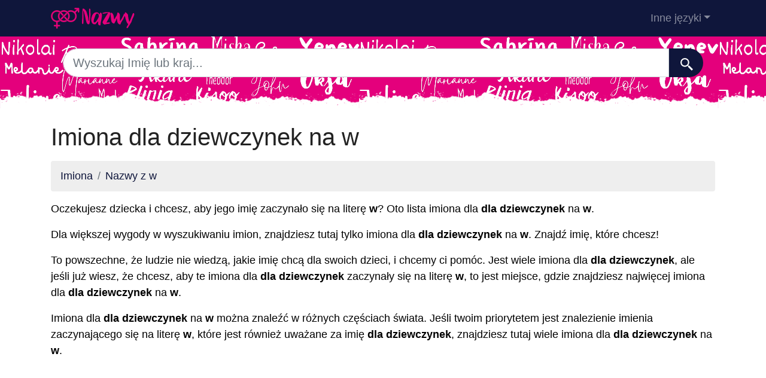

--- FILE ---
content_type: text/html; charset=UTF-8
request_url: https://nazwy.org/imie-dziewczynki-z-w
body_size: 6472
content:
<!DOCTYPE html>
<html lang="pl"  >

<head>

<meta charset="utf-8">
<meta name="viewport" content="width=device-width, initial-scale=1, shrink-to-fit=no">
<title>Imię dla dziewczynki z w</title>
<base href="https://nazwy.org/">
		
			
  <meta name="description" content="Imiona dziewcząt, które zaczynają się na literę w. Jeśli szukasz imion dla dziewczynek, które zaczynają się na literę w, oto one wszystkie.">
    <meta property="og:description" content="Imiona dziewcząt, które zaczynają się na literę w. Jeśli szukasz imion dla dziewczynek, które zaczynają się na literę w, oto one wszystkie." />
    <meta property="og:type" content="article" />
<meta property="og:title" content="Imię dla dziewczynki z w" />
<meta property="og:url" content="https://nazwy.org/imie-dziewczynki-z-w" />
<meta property="og:site_name" content="nazwy.org" />


<meta property="og:image" content="https://nazwy.org/img/nazwy.org/default/1200.jpg" />
<meta property="og:image:secure_url" content="https://nazwy.org/img/nazwy.org/default/1200.jpg" />

<meta name="twitter:card" content="summary_large_image" />
<meta name="twitter:description" content="Imiona dziewcząt, które zaczynają się na literę w. Jeśli szukasz imion dla dziewczynek, które zaczynają się na literę w, oto one wszystkie." />
<meta name="twitter:title" content="Imię dla dziewczynki z w" />
<meta name="twitter:site" content="nazwy.org" />
<meta name="twitter:image" content="https://nazwy.org/img/nazwy.org/default/1200.jpg" />
<meta name="twitter:creator" content="nazwy.org" />

<link rel="apple-touch-icon" sizes="57x57" href="images/favicon/apple-icon-57x57.png">
<link rel="apple-touch-icon" sizes="60x60" href="images/favicon/apple-icon-60x60.png">
<link rel="apple-touch-icon" sizes="72x72" href="images/favicon/apple-icon-72x72.png">
<link rel="apple-touch-icon" sizes="76x76" href="images/favicon/apple-icon-76x76.png">
<link rel="apple-touch-icon" sizes="114x114" href="images/favicon/apple-icon-114x114.png">
<link rel="apple-touch-icon" sizes="120x120" href="images/favicon/apple-icon-120x120.png">
<link rel="apple-touch-icon" sizes="144x144" href="images/favicon/apple-icon-144x144.png">
<link rel="apple-touch-icon" sizes="152x152" href="images/favicon/apple-icon-152x152.png">
<link rel="apple-touch-icon" sizes="180x180" href="images/favicon/apple-icon-180x180.png">
<link rel="icon" type="image/png" sizes="192x192"  href="images/favicon/android-icon-192x192.png">
<link rel="icon" type="image/png" sizes="32x32" href="images/favicon/favicon-32x32.png">
<link rel="icon" type="image/png" sizes="96x96" href="images/favicon/favicon-96x96.png">
<link rel="icon" type="image/png" sizes="16x16" href="images/favicon/favicon-16x16.png">
<meta name="msapplication-TileColor" content="#ffffff">
<meta name="msapplication-TileImage" content="images/favicon/ms-icon-144x144.png">
<meta name="theme-color" content="#ffffff">


<link rel="stylesheet" href="https://cdn.jsdelivr.net/npm/bootstrap@4.6.2/dist/css/bootstrap.min.css" integrity="sha384-xOolHFLEh07PJGoPkLv1IbcEPTNtaed2xpHsD9ESMhqIYd0nLMwNLD69Npy4HI+N" crossorigin="anonymous" />


<style>
header{
    background-image: url(images/fondo.png);
  background-color:#e4007c;

    min-height: 120px;

    display:flex;
    position:relative;
    z-index:0;
    padding-bottom:0px;
}




header::after{
    content:'';
    width: 100%;
    height: 30px;
    background-image: url(images/hero-border.png);
    background-repeat: repeat-x;
    position:absolute;
    bottom:0;
    left:0;


}

footer{

  min-height: 180px;

display:flex;
position:relative;


    content:'';
    width: 100%;
    height: 30px;
    background-image: url(images/footer-border.png);
    background-repeat: repeat-x;
    position:relative;
    top:20;
    left:0;


}

h1,h2,h3,h4,h5{color:#903930; }

.cajita{ margin-bottom:20px; padding-bottom:20px; margin-top:20px; border-bottom:2px solid #FFF;}

.cajita{color:#fff!important;}

a {}

/* unvisited link */
a:link {
  color: #0F163b;

}

a:visited {
  color: #0F163b;

}



/* mouse over link */
a:hover {

  text-decoration:underline;
}

.btn-granate{color:#fff ! important;
background-color:#903930;
text-decoration:none ! important;
}

a:hover.btn-granate  {
background-color:#0F163b! important;
}

.btn-1{color:#FFF !important;
background-color:#0F163B;
text-decoration:none ! important;
}

a:hover.btn-1  {
  color:#FFF !important;
background-color:#666! important;
}


.btn-2{
  color:#FFF !important;
background-color:#903930;
text-decoration:none !important;
}

a:hover.btn-2  {
  color:#FFF !important;
background-color:#0F163B! important;
}


.btn-rosa{
  color:#FFF !important;
background-color:#e4007c;
text-decoration:none !important;
}

a:hover.btn-rosa  {
  color:#FFF !important;
background-color:#0F163b ! important;
}


.btn-azul{
  color:#FFF !important;
background-color:#0073e4;
text-decoration:none !important;
}

a:hover.btn-azul  {
  color:#FFF !important;
background-color:#0F163b! important;
}

.dropdown-item{
  text-decoration:none ! important;
}
.text-white a{color:#fff!important;}

.breadcrumb{background-color:#eee;}


.page {
  background-color: #f8f5de;
  background-image: linear-gradient(to right, rgba(255,210,0,0.3), rgba(200, 160, 0, 0.1) 11%, rgba(0,0,0,0) 35%, rgba(200, 160, 0, 0.1) 65%);
  box-shadow: inset 0 0 75px rgba(255,210,0,0.1), inset 0 0 20px rgba(255,210,0,0.2), inset 0 0 30px rgba(220,120,0,0.3);
  color: rgba(0,0,0,0.3);



  padding: 3em;

}

.pagegris {
  background-color: #eee;




  padding: 3em;

}

.fluix {opacity:0.8;}





body {
            font-family: 'Candara', sans-serif !important;
            background: #FFFFFF;
            font-weight: 400 !important;
            color:#000!important;
            font-size:18px!important;
        }
p{font-size:18px!important}
a{font-size:18px!important}
        h1,
        h2,
        h3,
        h4,
        h5,


        h1 {
            color: #222222
        }

        h2,
        h5,
        h6 {
            color: #222222
        }

        h3 {
            color: #222222
        }

        h4 {
            color: #222222
        }

        .list-item{margin-bottom:10px!important;}





        .card{
  border: none;
  transition: all 500ms cubic-bezier(0.19, 1, 0.22, 1);
 overflow:hidden;
 border-radius:20px;
 min-height:300px;
   box-shadow: 0 0 12px 0 rgba(0,0,0,0.2);


   transition: all 500ms cubic-bezier(0.19, 1, 0.22, 1);

  background-repeat:no-repeat;
  background-position: center center;
}

  .card:hover {
    transform: scale(0.95);
  }



  .hover{
    transition: all 500ms cubic-bezier(0.19, 1, 0.22, 1);
    background-size:90%;
background-repeat:no-repeat;
background-position: center center;

  }
  .hover:hover {
    transform: scale(1.10);
  }





.card2{
  border: none;
  transition: all 500ms cubic-bezier(0.19, 1, 0.22, 1);
 overflow:hidden;
 border-radius:20px;

   box-shadow: 0 0 12px 0 rgba(0,0,0,0.2);


}



  .adsbygoogle {
  display: flex;
  justify-content: center;
  align-items: center;
  min-height: 380px;
}


@media(min-width: 500px) {
  .adsbygoogle {
  display: flex;
  justify-content: center;
  align-items: center;
  min-height: 280px;
}
}

.adsbygoogle-noablate{
  min-height: 126px!important;
}





  </style>









<link rel="canonical" href="https://nazwy.org/imie-dziewczynki-z-w" />
<link rel="alternate" hreflang="es" href="https://nombresdepersona.com/nombres-de-niña-con-w" />
<link rel="alternate" hreflang="en" href="https://firstnam.es/girl-names-with-w" />
<link rel="alternate" hreflang="de" href="https://dervorname.com/madchennamen-mit-/w" />
<link rel="alternate" hreflang="fr" href="https://lesprenoms.eu/prenoms-de-filles-avec-w" />
<link rel="alternate" hreflang="it" href="https://nomipropri.eu/nomi-di-ragazza-con-w" />
<link rel="alternate" hreflang="pt" href="https://nomesproprios.com/nomes-de-meninas-com-w" />
<link rel="alternate" hreflang="pl" href="https://nazwy.org/nazwy-z-w" />
<link rel="alternate" hreflang="nl" href="https://voornamen.eu/namen-met-w" />
<link rel="alternate" hreflang="ru" href="https://xn--80ajiqg.net/имена-с-w" />

</head>
<body>

    <!-- Navigation -->
    <nav class="navbar navbar-expand-lg navbar-dark" style="background-color:#0F163b">
      <div class="container">
      <a class="navbar-brand" href="./"><img src="logo/pl.png" width="175" height="35" alt="nazwy.org logo"></a>
        <button class="navbar-toggler navbar-toggler-right" type="button" data-toggle="collapse" data-target="#navbarResponsive" aria-controls="navbarResponsive" aria-expanded="false" aria-label="Toggle navigation">
          <span class="navbar-toggler-icon"></span>
        </button>

        <div class="collapse navbar-collapse dropdown" id="navbarResponsive">
        <ul class="navbar-nav ml-auto">
         
                        <li class="nav-item dropdown">
                            <a class="nav-link dropdown-toggle" id="dropdown09" href="#" data-toggle="dropdown" + aria-expanded="false">Inne języki</a>
                            <div class="dropdown-menu dropdown-content" aria-labelledby="dropdown09">
                            <a class="dropdown-item" href="https://nombresdepersona.com" hreflang="es"><img src="flags/es.png" /> Nombres de Persona</a>            
                            <a class="dropdown-item" href="https://firstnam.es" hreflang="en"><img src="flags/gb.png" /> First names</a>                            <a class="dropdown-item" href="https://dervorname.com" hreflang="en"><img src="flags/de.png" /> Vornamen</a>                            <a class="dropdown-item" href="https://lesprenoms.eu" hreflang="en"><img src="flags/fr.png" /> Les Prénoms</a>                            <a class="dropdown-item" href="https://nomipropri.eu" hreflang="en"><img src="flags/it.png" /> Nomi Propri</a>                            <a class="dropdown-item" href="https://nomesproprios.com"><img src="flags/pt.png" /> Nomes proprios</a>                                                        <a class="dropdown-item" href="https://voornamen.eu"><img src="flags/nl.png" /> Voornamen</a>                            <a class="dropdown-item" href="https://xn--80ajiqg.net"><img src="flags/ru.png" /> имена</a>                        











                            </div>
                        </li>
   
                    </ul>
          </div>
      
      </div>
    </nav>  
    <header>
    <div class="container">

  


<div class="row justify-content-center">
                      <div class="col-12">
                          <form action="search.php" method="GET">
                              <div class="card-body row no-gutters align-items-center">
                                  <div class="col-auto">
                                      <i class="fas fa-search h4 text-body"></i>
                                  </div>
                                  <!--end of col-->
                                  <div class="col">
                                      <input style="border-radius: 60px 0 0 60px;" autocomplete="off"  class="form-control form-control-lg form-control-borderless" id="searchap" name="q" type="search" placeholder="Wyszukaj Imię lub kraj..." autocomplete="off">
                                     
                                  </div>
                                  <!--end of col-->
                                  <div class="col-auto">
                                      <button style="border-radius: 0 60px 60px 0;background-color:#0F163b" aria-label="Szukaj"  class="btn btn-lg" type="submit">
                                      <svg fill="#FFFFFF" xmlns="http://www.w3.org/2000/svg"  viewBox="0 0 22 22" width="23px" height="23px">    <path d="M 9 2 C 5.1458514 2 2 5.1458514 2 9 C 2 12.854149 5.1458514 16 9 16 C 10.747998 16 12.345009 15.348024 13.574219 14.28125 L 14 14.707031 L 14 16 L 20 22 L 22 20 L 16 14 L 14.707031 14 L 14.28125 13.574219 C 15.348024 12.345009 16 10.747998 16 9 C 16 5.1458514 12.854149 2 9 2 z M 9 4 C 11.773268 4 14 6.2267316 14 9 C 14 11.773268 11.773268 14 9 14 C 6.2267316 14 4 11.773268 4 9 C 4 6.2267316 6.2267316 4 9 4 z"/></svg>
                                      </button>
                                  </div>
                                  <!--end of col-->
                              </div>
                          </form>
                          
                      </div>
                
    </div>


</div>

</header>






<!-- Page Content -->
<div class="container">

    <!-- Page Heading/Breadcrumbs -->
    <h1 class="mt-4 mb-3">Imiona dla dziewczynek na w                  
    </h1>
    <ol class="breadcrumb">
        <li class="breadcrumb-item">
            <a href="./">Imiona</a>
        </li>
         <li class="breadcrumb-item"><a href="nazwy-z-w">Nazwy z w</a></li>
    </ol>


    <div>


        


<p>Oczekujesz dziecka i chcesz, aby jego imię zaczynało się na literę <b>w</b>? Oto lista imiona dla <b>dla dziewczynek</b> na <b>w</b>.</p><p>Dla większej wygody w wyszukiwaniu imion, znajdziesz tutaj tylko imiona dla <b>dla dziewczynek</b> na <b>w</b>. Znajdź imię, które chcesz!</p><p>To powszechne, że ludzie nie wiedzą, jakie imię chcą dla swoich dzieci, i chcemy ci pomóc. Jest wiele imiona dla <b>dla dziewczynek</b>, ale jeśli już wiesz, że chcesz, aby te imiona dla <b>dla dziewczynek</b> zaczynały się na literę <b>w</b>, to jest miejsce, gdzie znajdziesz najwięcej imiona dla <b>dla dziewczynek</b> na <b>w</b>.</p><p>Imiona dla <b>dla dziewczynek</b> na <b>w</b> można znaleźć w różnych częściach świata. Jeśli twoim priorytetem jest znalezienie imienia zaczynającego się na literę <b>w</b>, które jest również uważane za imię <b>dla dziewczynek</b>, znajdziesz tutaj wiele imiona dla <b>dla dziewczynek</b> na <b>w</b>.</p>
    </div>

</div>






















<!-- Main content -->
<div class="wrap container" role="document">
    <div class="content row">
    <div class="col-sm-9 col-lg-9">  
         
            <div class="page-main">
            <ul class="row list-unstyled"> 
<li><a class="btn btn-rosa btn m-1"  title="Imiona dla dziewczynek na a" href="imie-dziewczynki-z-a">a</a></li>
<li><a class="btn btn-rosa btn m-1"  title="Imiona dla dziewczynek na b" href="imie-dziewczynki-z-b">b</a></li>
<li><a class="btn btn-rosa btn m-1"  title="Imiona dla dziewczynek na c" href="imie-dziewczynki-z-c">c</a></li>
<li><a class="btn btn-rosa btn m-1"  title="Imiona dla dziewczynek na d" href="imie-dziewczynki-z-d">d</a></li>
<li><a class="btn btn-rosa btn m-1"  title="Imiona dla dziewczynek na e" href="imie-dziewczynki-z-e">e</a></li>
<li><a class="btn btn-rosa btn m-1"  title="Imiona dla dziewczynek na f" href="imie-dziewczynki-z-f">f</a></li>
<li><a class="btn btn-rosa btn m-1"  title="Imiona dla dziewczynek na g" href="imie-dziewczynki-z-g">g</a></li>
<li><a class="btn btn-rosa btn m-1"  title="Imiona dla dziewczynek na h" href="imie-dziewczynki-z-h">h</a></li>
<li><a class="btn btn-rosa btn m-1"  title="Imiona dla dziewczynek na i" href="imie-dziewczynki-z-i">i</a></li>
<li><a class="btn btn-rosa btn m-1"  title="Imiona dla dziewczynek na j" href="imie-dziewczynki-z-j">j</a></li>
<li><a class="btn btn-rosa btn m-1"  title="Imiona dla dziewczynek na k" href="imie-dziewczynki-z-k">k</a></li>
<li><a class="btn btn-rosa btn m-1"  title="Imiona dla dziewczynek na l" href="imie-dziewczynki-z-l">l</a></li>
<li><a class="btn btn-rosa btn m-1"  title="Imiona dla dziewczynek na m" href="imie-dziewczynki-z-m">m</a></li>
<li><a class="btn btn-rosa btn m-1"  title="Imiona dla dziewczynek na n" href="imie-dziewczynki-z-n">n</a></li>
<li><a class="btn btn-rosa btn m-1"  title="Imiona dla dziewczynek na o" href="imie-dziewczynki-z-o">o</a></li>
<li><a class="btn btn-rosa btn m-1"  title="Imiona dla dziewczynek na p" href="imie-dziewczynki-z-p">p</a></li>
<li><a class="btn btn-rosa btn m-1"  title="Imiona dla dziewczynek na q" href="imie-dziewczynki-z-q">q</a></li>
<li><a class="btn btn-rosa btn m-1"  title="Imiona dla dziewczynek na r" href="imie-dziewczynki-z-r">r</a></li>
<li><a class="btn btn-rosa btn m-1"  title="Imiona dla dziewczynek na s" href="imie-dziewczynki-z-s">s</a></li>
<li><a class="btn btn-rosa btn m-1"  title="Imiona dla dziewczynek na t" href="imie-dziewczynki-z-t">t</a></li>
<li><a class="btn btn-rosa btn m-1"  title="Imiona dla dziewczynek na u" href="imie-dziewczynki-z-u">u</a></li>
<li><a class="btn btn-rosa btn m-1"  title="Imiona dla dziewczynek na v" href="imie-dziewczynki-z-v">v</a></li>
<li><a class="btn btn-rosa btn m-1"  title="Imiona dla dziewczynek na w" href="imie-dziewczynki-z-w">w</a></li>
<li><a class="btn btn-rosa btn m-1"  title="Imiona dla dziewczynek na x" href="imie-dziewczynki-z-x">x</a></li>
<li><a class="btn btn-rosa btn m-1"  title="Imiona dla dziewczynek na y" href="imie-dziewczynki-z-y">y</a></li>
<li><a class="btn btn-rosa btn m-1"  title="Imiona dla dziewczynek na z" href="imie-dziewczynki-z-z">z</a></li>
</ul>
               <div>
<ul class="row list-unstyled">

<li><a class="btn btn-light btn m-1"  title="Nazwy z wa" href='imie-dziewczynki-z-wa'>wa</a></li><li><a class="btn btn-light btn m-1"  title="Nazwy z we" href='imie-dziewczynki-z-we'>we</a></li><li><a class="btn btn-light btn m-1"  title="Nazwy z wi" href='imie-dziewczynki-z-wi'>wi</a></li>


</ul>


</div>
                <hr>
                <div>
                    <ol class="row">
                    <li class="list-item col-lg-4 col-xs-6 mb-2"><a href='nazwa-wei'>wei</a> (17145807)          <img src="assets/img/nina.png" width="16px">
            </li><li class="list-item col-lg-4 col-xs-6 mb-2"><a href='nazwa-weiwei'>weiwei</a> (1301767)          <img src="assets/img/nina.png" width="16px">
            </li><li class="list-item col-lg-4 col-xs-6 mb-2"><a href='nazwa-wendy'>wendy</a> (1173611)          <img src="assets/img/nina.png" width="16px">
            </li><li class="list-item col-lg-4 col-xs-6 mb-2"><a href='nazwa-weihua'>weihua</a> (1118444)          <img src="assets/img/nina.png" width="16px">
            </li><li class="list-item col-lg-4 col-xs-6 mb-2"><a href='nazwa-wenjie'>wenjie</a> (1023895)          <img src="assets/img/nina.png" width="16px">
            </li><li class="list-item col-lg-4 col-xs-6 mb-2"><a href='nazwa-weiping'>weiping</a> (1013345)          <img src="assets/img/nina.png" width="16px">
            </li><li class="list-item col-lg-4 col-xs-6 mb-2"><a href='nazwa-wenjing'>wenjing</a> (944905)          <img src="assets/img/nina.png" width="16px">
            </li><li class="list-item col-lg-4 col-xs-6 mb-2"><a href='nazwa-weihong'>weihong</a> (907859)          <img src="assets/img/nina.png" width="16px">
            </li><li class="list-item col-lg-4 col-xs-6 mb-2"><a href='nazwa-wenhui'>wenhui</a> (798435)          <img src="assets/img/nina.png" width="16px">
            </li><li class="list-item col-lg-4 col-xs-6 mb-2"><a href='nazwa-willy'>willy</a> (544617)          <img src="assets/img/nina.png" width="16px">
            </li><li class="list-item col-lg-4 col-xs-6 mb-2"><a href='nazwa-wanda'>wanda</a> (513336)          <img src="assets/img/nina.png" width="16px">
            </li><li class="list-item col-lg-4 col-xs-6 mb-2"><a href='nazwa-wenying'>wenying</a> (497802)          <img src="assets/img/nina.png" width="16px">
            </li><li class="list-item col-lg-4 col-xs-6 mb-2"><a href='nazwa-wafa'>wafa</a> (494737)          <img src="assets/img/nina.png" width="16px">
            </li><li class="list-item col-lg-4 col-xs-6 mb-2"><a href='nazwa-weiying'>weiying</a> (482792)          <img src="assets/img/nina.png" width="16px">
            </li><li class="list-item col-lg-4 col-xs-6 mb-2"><a href='nazwa-wenwen'>wenwen</a> (472786)          <img src="assets/img/nina.png" width="16px">
            </li><li class="list-item col-lg-4 col-xs-6 mb-2"><a href='nazwa-wilma'>wilma</a> (466152)          <img src="assets/img/nina.png" width="16px">
            </li><li class="list-item col-lg-4 col-xs-6 mb-2"><a href='nazwa-wenyan'>wenyan</a> (457015)          <img src="assets/img/nina.png" width="16px">
            </li><li class="list-item col-lg-4 col-xs-6 mb-2"><a href='nazwa-waltraud'>waltraud</a> (328647)          <img src="assets/img/nina.png" width="16px">
            </li><li class="list-item col-lg-4 col-xs-6 mb-2"><a href='nazwa-winnie'>winnie</a> (327731)          <img src="assets/img/nina.png" width="16px">
            </li><li class="list-item col-lg-4 col-xs-6 mb-2"><a href='nazwa-walaa'>walaa</a> (297705)          <img src="assets/img/nina.png" width="16px">
            </li><li class="list-item col-lg-4 col-xs-6 mb-2"><a href='nazwa-weiling'>weiling</a> (290564)          <img src="assets/img/nina.png" width="16px">
            </li><li class="list-item col-lg-4 col-xs-6 mb-2"><a href='nazwa-wafaa'>wafaa</a> (288382)          <img src="assets/img/nina.png" width="16px">
            </li><li class="list-item col-lg-4 col-xs-6 mb-2"><a href='nazwa-wissam'>wissam</a> (246319)          <img src="assets/img/nina.png" width="16px">
            </li><li class="list-item col-lg-4 col-xs-6 mb-2"><a href='nazwa-weizhen'>weizhen</a> (220608)          <img src="assets/img/nina.png" width="16px">
            </li><li class="list-item col-lg-4 col-xs-6 mb-2"><a href='nazwa-weiyan'>weiyan</a> (167840)          <img src="assets/img/nina.png" width="16px">
            </li><li class="list-item col-lg-4 col-xs-6 mb-2"><a href='nazwa-weiqin'>weiqin</a> (160901)          <img src="assets/img/nina.png" width="16px">
            </li><li class="list-item col-lg-4 col-xs-6 mb-2"><a href='nazwa-weijing'>weijing</a> (149576)          <img src="assets/img/nina.png" width="16px">
            </li><li class="list-item col-lg-4 col-xs-6 mb-2"><a href='nazwa-warda'>warda</a> (126925)          <img src="assets/img/nina.png" width="16px">
            </li><li class="list-item col-lg-4 col-xs-6 mb-2"><a href='nazwa-winifred'>winifred</a> (116418)          <img src="assets/img/nina.png" width="16px">
            </li><li class="list-item col-lg-4 col-xs-6 mb-2"><a href='nazwa-weifen'>weifen</a> (77964)          <img src="assets/img/nina.png" width="16px">
            </li><li class="list-item col-lg-4 col-xs-6 mb-2"><a href='nazwa-wahiba'>wahiba</a> (68057)          <img src="assets/img/nina.png" width="16px">
            </li><li class="list-item col-lg-4 col-xs-6 mb-2"><a href='nazwa-weimei'>weimei</a> (66243)          <img src="assets/img/nina.png" width="16px">
            </li><li class="list-item col-lg-4 col-xs-6 mb-2"><a href='nazwa-wilhelmina'>wilhelmina</a> (59813)          <img src="assets/img/nina.png" width="16px">
            </li><li class="list-item col-lg-4 col-xs-6 mb-2"><a href='nazwa-weronika'>weronika</a> (53593)          <img src="assets/img/nina.png" width="16px">
            </li><li class="list-item col-lg-4 col-xs-6 mb-2"><a href='nazwa-widad'>widad</a> (52233)          <img src="assets/img/nina.png" width="16px">
            </li><li class="list-item col-lg-4 col-xs-6 mb-2"><a href='nazwa-wen'>wen</a> (51334)          <img src="assets/img/nina.png" width="16px">
            </li><li class="list-item col-lg-4 col-xs-6 mb-2"><a href='nazwa-wiam'>wiam</a> (47374)          <img src="assets/img/nina.png" width="16px">
            </li><li class="list-item col-lg-4 col-xs-6 mb-2"><a href='nazwa-wang'>wang</a> (45839)          <img src="assets/img/nina.png" width="16px">
            </li><li class="list-item col-lg-4 col-xs-6 mb-2"><a href='nazwa-waltraut'>waltraut</a> (43568)          <img src="assets/img/nina.png" width="16px">
            </li><li class="list-item col-lg-4 col-xs-6 mb-2"><a href='nazwa-wisal'>wisal</a> (42929)          <img src="assets/img/nina.png" width="16px">
            </li><li class="list-item col-lg-4 col-xs-6 mb-2"><a href='nazwa-wioletta'>wioletta</a> (42039)          <img src="assets/img/nina.png" width="16px">
            </li><li class="list-item col-lg-4 col-xs-6 mb-2"><a href='nazwa-wassila'>wassila</a> (37535)          <img src="assets/img/nina.png" width="16px">
            </li><li class="list-item col-lg-4 col-xs-6 mb-2"><a href='nazwa-weixiao'>weixiao</a> (35333)          <img src="assets/img/nina.png" width="16px">
            </li><li class="list-item col-lg-4 col-xs-6 mb-2"><a href='nazwa-walburga'>walburga</a> (33198)          <img src="assets/img/nina.png" width="16px">
            </li><li class="list-item col-lg-4 col-xs-6 mb-2"><a href='nazwa-wasila'>wasila</a> (32559)          <img src="assets/img/nina.png" width="16px">
            </li><li class="list-item col-lg-4 col-xs-6 mb-2"><a href='nazwa-wisam'>wisam</a> (31261)          <img src="assets/img/nina.png" width="16px">
            </li><li class="list-item col-lg-4 col-xs-6 mb-2"><a href='nazwa-wu'>wu</a> (29046)          <img src="assets/img/nina.png" width="16px">
            </li><li class="list-item col-lg-4 col-xs-6 mb-2"><a href='nazwa-wanessa'>wanessa</a> (25273)          <img src="assets/img/nina.png" width="16px">
            </li><li class="list-item col-lg-4 col-xs-6 mb-2"><a href='nazwa-wesal'>wesal</a> (23584)          <img src="assets/img/nina.png" width="16px">
            </li><li class="list-item col-lg-4 col-xs-6 mb-2"><a href='nazwa-wilhelmine'>wilhelmine</a> (23359)          <img src="assets/img/nina.png" width="16px">
            </li><li class="list-item col-lg-4 col-xs-6 mb-2"><a href='nazwa-wafae'>wafae</a> (22528)          <img src="assets/img/nina.png" width="16px">
            </li><li class="list-item col-lg-4 col-xs-6 mb-2"><a href='nazwa-wiebke'>wiebke</a> (19995)          <img src="assets/img/nina.png" width="16px">
            </li><li class="list-item col-lg-4 col-xs-6 mb-2"><a href='nazwa-wenche'>wenche</a> (19818)          <img src="assets/img/nina.png" width="16px">
            </li><li class="list-item col-lg-4 col-xs-6 mb-2"><a href='nazwa-wioleta'>wioleta</a> (18105)          <img src="assets/img/nina.png" width="16px">
            </li><li class="list-item col-lg-4 col-xs-6 mb-2"><a href='nazwa-wiktoria'>wiktoria</a> (17670)          <img src="assets/img/nina.png" width="16px">
            </li><li class="list-item col-lg-4 col-xs-6 mb-2"><a href='nazwa-waleska'>waleska</a> (14245)          <img src="assets/img/nina.png" width="16px">
            </li><li class="list-item col-lg-4 col-xs-6 mb-2"><a href='nazwa-wissal'>wissal</a> (13564)          <img src="assets/img/nina.png" width="16px">
            </li><li class="list-item col-lg-4 col-xs-6 mb-2"><a href='nazwa-weam'>weam</a> (12269)          <img src="assets/img/nina.png" width="16px">
            </li><li class="list-item col-lg-4 col-xs-6 mb-2"><a href='nazwa-walkiria'>walkiria</a> (11734)          <img src="assets/img/nina.png" width="16px">
            </li><li class="list-item col-lg-4 col-xs-6 mb-2"><a href='nazwa-walquiria'>walquiria</a> (11672)          <img src="assets/img/nina.png" width="16px">
            </li><li class="list-item col-lg-4 col-xs-6 mb-2"><a href='nazwa-wasima'>wasima</a> (11235)          <img src="assets/img/nina.png" width="16px">
            </li><li class="list-item col-lg-4 col-xs-6 mb-2"><a href='nazwa-wilfrida'>wilfrida</a> (9062)          <img src="assets/img/nina.png" width="16px">
            </li><li class="list-item col-lg-4 col-xs-6 mb-2"><a href='nazwa-wijdan'>wijdan</a> (8742)          <img src="assets/img/nina.png" width="16px">
            </li><li class="list-item col-lg-4 col-xs-6 mb-2"><a href='nazwa-wieslawa'>wieslawa</a> (7569)          <img src="assets/img/nina.png" width="16px">
            </li><li class="list-item col-lg-4 col-xs-6 mb-2"><a href='nazwa-wenli'>wenli</a> (7171)          <img src="assets/img/nina.png" width="16px">
            </li><li class="list-item col-lg-4 col-xs-6 mb-2"><a href='nazwa-waldina'>waldina</a> (7171)          <img src="assets/img/nina.png" width="16px">
            </li><li class="list-item col-lg-4 col-xs-6 mb-2"><a href='nazwa-walda'>walda</a> (5890)          <img src="assets/img/nina.png" width="16px">
            </li><li class="list-item col-lg-4 col-xs-6 mb-2"><a href='nazwa-weili'>weili</a> (5537)          <img src="assets/img/nina.png" width="16px">
            </li><li class="list-item col-lg-4 col-xs-6 mb-2"><a href='nazwa-wijdane'>wijdane</a> (4973)          <img src="assets/img/nina.png" width="16px">
            </li><li class="list-item col-lg-4 col-xs-6 mb-2"><a href='nazwa-wiame'>wiame</a> (4252)          <img src="assets/img/nina.png" width="16px">
            </li><li class="list-item col-lg-4 col-xs-6 mb-2"><a href='nazwa-willma'>willma</a> (3529)          <img src="assets/img/nina.png" width="16px">
            </li><li class="list-item col-lg-4 col-xs-6 mb-2"><a href='nazwa-wassima'>wassima</a> (2477)          <img src="assets/img/nina.png" width="16px">
            </li><li class="list-item col-lg-4 col-xs-6 mb-2"><a href='nazwa-wenceslada'>wenceslada</a> (2112)          <img src="assets/img/nina.png" width="16px">
            </li><li class="list-item col-lg-4 col-xs-6 mb-2"><a href='nazwa-wessal'>wessal</a> (1440)          <img src="assets/img/nina.png" width="16px">
            </li><li class="list-item col-lg-4 col-xs-6 mb-2"><a href='nazwa-wenceslaa'>wenceslaa</a> (1265)          <img src="assets/img/nina.png" width="16px">
            </li><li class="list-item col-lg-4 col-xs-6 mb-2"><a href='nazwa-wiaam'>wiaam</a> (1176)          <img src="assets/img/nina.png" width="16px">
            </li><li class="list-item col-lg-4 col-xs-6 mb-2"><a href='nazwa-wencesla'>wencesla</a> (366)          <img src="assets/img/nina.png" width="16px">
            </li><li class="list-item col-lg-4 col-xs-6 mb-2"><a href='nazwa-walae'>walae</a> (229)          <img src="assets/img/nina.png" width="16px">
            </li><li class="list-item col-lg-4 col-xs-6 mb-2"><a href='nazwa-wiham'>wiham</a> (37)          <img src="assets/img/nina.png" width="16px">
            </li>                       

                    </ol>
                </div>
    
                </div>           </div>       


           <div class="col-lg-3"  style="text-align: left;">
<div class="card2 my-3">
<ul class="list-unstyled">     
 





<li class="media py-2 border-bottom">
    <img src="assets/img/unisex.png"  class="mx-2 rounded align-self-center" alt="...">
    <div class="media-body"><a href="nazwy-z-w">Nazwy z w </a></div>
 </li>
 <li class="media py-2 border-bottom">
    <img src="assets/img/nina.png"  class="mx-2 rounded align-self-center" alt="...">
    <div class="media-body"><a href="imie-dziewczynki-z-w">Imiona dziewcząt z w </a></div>
 </li>
 <li class="media py-2">
    <img src="assets/img/nino.png"  class="mx-2 rounded align-self-center" alt="...">
    <div class="media-body"><a href="chlopiec-imiona-z-w">Imiona chłopców z w </a></div>
 </li>


 </ul></div>
<div class="card2 my-3">
<h5 class="card-header">Inne języki</h5>
<ul class="list-unstyled">     
   <li class="media py-2 border-bottom">
    <img src="flags/es.png"  class="mx-2 rounded align-self-center" alt="...">
    <div class="media-body"><a href="https://nombresdepersona.com/nombres-de-niña-con-w">Nombres de niña con w </a></div>
 </li>
   <li class="media py-2 border-bottom">
    <img src="flags/gb.png"  class="mx-2 rounded align-self-center" alt="...">
    <div class="media-body"><a href="https://firstnam.es/girl-names-with-w">Girl Names with w </a></div>
 </li>

   <li class="media py-2 border-bottom">
    <img src="flags/de.png"  class="mx-2 rounded align-self-center" alt="...">
    <div class="media-body"><a href="https://dervorname.com/madchennamen-mit-w">Mädchennamen mit w </a></div>
 </li>

   <li class="media py-2 border-bottom">
    <img src="flags/fr.png"  class="mx-2 rounded align-self-center" alt="...">
    <div class="media-body"><a href="https://lesprenoms.eu/prenoms-de-filles-avec-w">Prénoms de filles avec w </a></div>
 </li>


   <li class="media py-2 border-bottom">
    <img src="flags/it.png"  class="mx-2 rounded align-self-center" alt="...">
    <div class="media-body"><a href="https://nomipropri.eu/nomi-di-ragazza-con-w">Nomi di ragazza con w </a></div>
 </li>


   <li class="media py-2 border-bottom">
    <img src="flags/pt.png"  class="mx-2 rounded align-self-center" alt="...">
    <div class="media-body"><a href="https://nomesproprios.com/nomes-de-meninas-com-w">Nomes de garotas com w </a></div>
 </li>




   <li class="media py-2 border-bottom">
    <img src="flags/nl.png"  class="mx-2 rounded align-self-center" alt="...">
    <div class="media-body"><a href="https://voornamen.eu/namen-voor-meisjes-met-w">Meisjesnamen met w </a></div>
 </li>


   <li class="media py-2 border-bottom">
    <img src="flags/ru.png"  class="mx-2 rounded align-self-center" alt="...">
    <div class="media-body"><a href="https://имена.net/имена-девочек-с-w">имена девочек с w </a></div>
 </li>



 </ul>
      </div>
      <div class="sticky-top">
<script async src="https://pagead2.googlesyndication.com/pagead/js/adsbygoogle.js"></script>
<!-- vertical adaptable -->
<ins class="adsbygoogle"
     style="display:block"
     data-ad-client="pub-8178564232918506"
     data-ad-slot="9035392895"
     data-ad-format="auto"
     data-full-width-responsive="true"></ins>
<script>
     (adsbygoogle = window.adsbygoogle || []).push({});
</script></div>
</div> 
</div> 
</div> </div> 

    <!-- Footer -->
    <footer class="py-5" style="background-color:#0F163b">
      <div class="container">
        <p class="m-0 text-center text-white">Copyright &copy; 2026 nazwy.org</p>
        <p class="m-0 text-center text-white">
      
  
 
 
 
 
  
   
<a href="https://dirnames.com/pl">Katalog imion i nazwisk</a>
  
  
  
  
  
  
        - <a rel="nofollow noopener noreferrer" href="privacy" target="_blank">Privacy policy</a>   
        </p>
    

      </div>
      <!-- /.container -->
    </footer>


    <!-- Bootstrap core JavaScript -->

    <script src="https://cdn.jsdelivr.net/npm/jquery@3.5.1/dist/jquery.slim.min.js" integrity="sha384-DfXdz2htPH0lsSSs5nCTpuj/zy4C+OGpamoFVy38MVBnE+IbbVYUew+OrCXaRkfj" crossorigin="anonymous"></script>


<script defer src="https://cdn.jsdelivr.net/npm/bootstrap@4.6.2/dist/js/bootstrap.bundle.min.js" integrity="sha384-Fy6S3B9q64WdZWQUiU+q4/2Lc9npb8tCaSX9FK7E8HnRr0Jz8D6OP9dO5Vg3Q9ct" crossorigin="anonymous"></script>





<script async data-ad-client="ca-pub-8178564232918506" src="https://pagead2.googlesyndication.com/pagead/js/adsbygoogle.js"></script>

<script async src="https://fundingchoicesmessages.google.com/i/pub-8178564232918506?ers=1"></script><script>(function() {function signalGooglefcPresent() {if (!window.frames['googlefcPresent']) {if (document.body) {const iframe = document.createElement('iframe'); iframe.style = 'width: 0; height: 0; border: none; z-index: -1000; left: -1000px; top: -1000px;'; iframe.style.display = 'none'; iframe.name = 'googlefcPresent'; document.body.appendChild(iframe);} else {setTimeout(signalGooglefcPresent, 0);}}}signalGooglefcPresent();})();</script>

  </body>




</html>


--- FILE ---
content_type: text/html; charset=utf-8
request_url: https://www.google.com/recaptcha/api2/aframe
body_size: 268
content:
<!DOCTYPE HTML><html><head><meta http-equiv="content-type" content="text/html; charset=UTF-8"></head><body><script nonce="6yp8KWptoXDpTJfNIYYHjA">/** Anti-fraud and anti-abuse applications only. See google.com/recaptcha */ try{var clients={'sodar':'https://pagead2.googlesyndication.com/pagead/sodar?'};window.addEventListener("message",function(a){try{if(a.source===window.parent){var b=JSON.parse(a.data);var c=clients[b['id']];if(c){var d=document.createElement('img');d.src=c+b['params']+'&rc='+(localStorage.getItem("rc::a")?sessionStorage.getItem("rc::b"):"");window.document.body.appendChild(d);sessionStorage.setItem("rc::e",parseInt(sessionStorage.getItem("rc::e")||0)+1);localStorage.setItem("rc::h",'1769534283929');}}}catch(b){}});window.parent.postMessage("_grecaptcha_ready", "*");}catch(b){}</script></body></html>

--- FILE ---
content_type: application/javascript; charset=utf-8
request_url: https://fundingchoicesmessages.google.com/f/AGSKWxWJgp5szmCQwLonwWZDx27Q-PKmfJJcjP2lmz6LEVewehr--4Bju7vncoBcHx6lhdYN4IesoCIClYfgv0loLPmjBCZJL_l_Oma3ZbyrPJUWbiCgS7o_nzINBnH8qwdV1KajpzYbaoT0Vu4ET30J6P_atSeGODlMgusaeGcERgOsC7PHHwVeu3DsaAAy/_.ads1-/ad468x60./dtiadvert125x125./includes/ad_/adsec.
body_size: -1287
content:
window['20bff69b-b77d-4153-a068-d6faf0a84bd1'] = true;